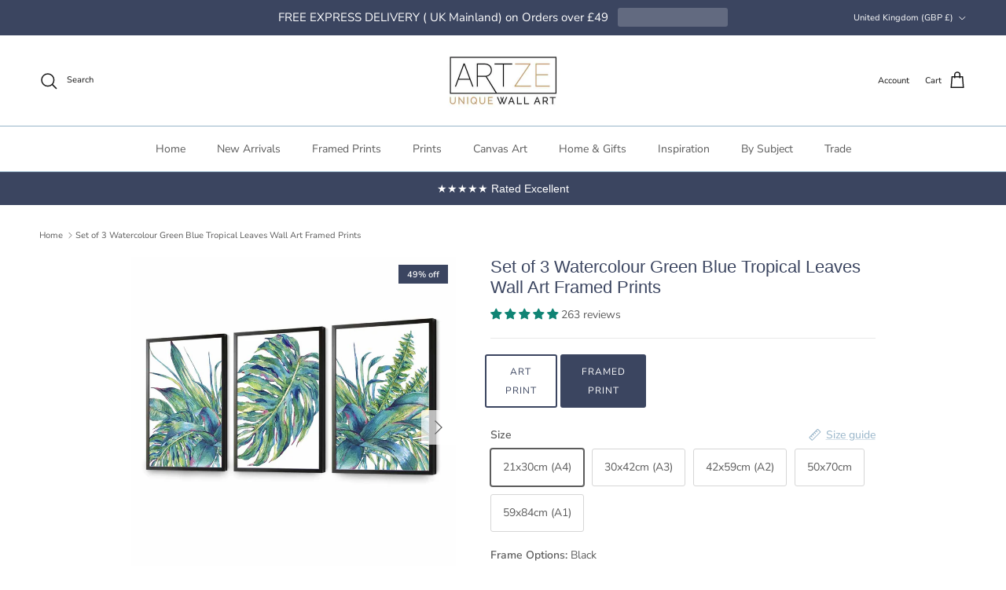

--- FILE ---
content_type: text/css
request_url: https://artzewallart.com/cdn/shop/t/121/assets/swatches.css?v=172410490814427818261747803152
body_size: 673
content:
@charset "UTF-8";[data-swatch=aqua]{--swatch-background-color:#C5EAE7}[data-swatch=beige]{--swatch-background-color:#E4D5B7}[data-swatch="light beige"]{--swatch-background-color:#FAF0E6}[data-swatch=sand]{--swatch-background-color: #D3B69C}[data-swatch="beige and gold"]{--swatch-background-image: url(//artzewallart.com/cdn/shop/files/beige-and-gold_128x128_crop_center.png?v=17233276894397358659) }[data-swatch=blue]{--swatch-background-color:#6495ED}[data-swatch="duck egg blue"]{--swatch-background-color:#91D0D5}[data-swatch="light blue"]{--swatch-background-color:#ADD8E6}[data-swatch="navy blue"]{--swatch-background-color:#003153}[data-swatch="teal blue"]{--swatch-background-color:#367588}[data-swatch="blue and grey"]{--swatch-background-image: url(//artzewallart.com/cdn/shop/files/blue-and-grey_128x128_crop_center.png?v=5492830329382519133) }[data-swatch="blue and gold"]{--swatch-background-image: url(//artzewallart.com/cdn/shop/files/blue-and-gold_128x128_crop_center.png?v=11679412723852648129) }[data-swatch="blue and silver"]{--swatch-background-image: url(//artzewallart.com/cdn/shop/files/blue-and-silver_128x128_crop_center.png?v=11615635975684066655) }[data-swatch="blue and yellow"]{--swatch-background-image: url(//artzewallart.com/cdn/shop/files/blue-and-yellow_128x128_crop_center.png?v=1875047790791237557) }[data-swatch=black]{--swatch-background-color:#000000}[data-swatch="black and gold"]{--swatch-background-image: url(//artzewallart.com/cdn/shop/files/black-and-gold_128x128_crop_center.png?v=8695838826198694352) }[data-swatch="black and white"]{--swatch-background-image: url(//artzewallart.com/cdn/shop/files/black-and-white-colour_128x128_crop_center.png?v=2810625307357401988) }[data-swatch="black and grey"]{--swatch-background-image: url(//artzewallart.com/cdn/shop/files/black-and-grey_128x128_crop_center.png?v=8351318643615379520) }[data-swatch=cream]{--swatch-background-color:#f5efd6}[data-swatch=ivory]{--swatch-background-color:#fffff0}[data-swatch=green]{--swatch-background-color:#228B22}[data-swatch="bright green"]{--swatch-background-color:#32CD32}[data-swatch="light green"]{--swatch-background-color:#DDF2D1}[data-swatch="emerald green"]{--swatch-background-color:#50C878}[data-swatch="sage green"]{--swatch-background-color:#a3b899}[data-swatch="mint green"]{--swatch-background-color:#98FB98}[data-swatch="teal green"]{--swatch-background-color:#006D5B}[data-swatch="green and gold"]{--swatch-background-image: url(//artzewallart.com/cdn/shop/files/green-and-gold_128x128_crop_center.png?v=11862315242584128442) }[data-swatch=brown]{--swatch-background-color:#7B3F00}[data-swatch=tan]{--swatch-background-color: #964B00}[data-swatch=grey]{--swatch-background-color:#a9b1b5}[data-swatch="light grey"]{--swatch-background-color:#D3D3D3}[data-swatch="dark grey"]{--swatch-background-color:#514e4c}[data-swatch=orange]{--swatch-background-color: #FFA500 }[data-swatch="bright orange"]{--swatch-background-color:#FF5B00}[data-swatch="dark orange"]{--swatch-background-color:#CC5500}[data-swatch=terracotta]{--swatch-background-color:#8F2100}[data-swatch="orange and blue"]{--swatch-background-image: url(//artzewallart.com/cdn/shop/files/orange-and-blue_128x128_crop_center.png?v=8034259218682485161) }[data-swatch=peach]{--swatch-background-color:#f6b092}[data-swatch=pink]{--swatch-background-color:#FFC0CB}[data-swatch="blush pink"]{--swatch-background-color:#F4C2C2}[data-swatch="coral pink"]{--swatch-background-color:#F88379}[data-swatch="bright pink"]{--swatch-background-color:#FF69B4}[data-swatch="dark pink"]{--swatch-background-color:#AA336A}[data-swatch="light pink"]{--swatch-background-color: #ffe9ec}[data-swatch="pink and blue"]{--swatch-background-image: url(//artzewallart.com/cdn/shop/files/pink-and-blue_128x128_crop_center.png?v=4844980511066873065) }[data-swatch="pink and grey"]{--swatch-background-image: url(//artzewallart.com/cdn/shop/files/pink-grey_128x128_crop_center.png?v=2139736593052722954) }[data-swatch=purple]{--swatch-background-color:#8155BA}[data-swatch=lilac]{--swatch-background-color:#bdb0d0}[data-swatch="purple and grey"]{--swatch-background-image: url(//artzewallart.com/cdn/shop/files/purple-and-grey_128x128_crop_center.png?v=3155614159687764492) }[data-swatch="purple and silver"]{--swatch-background-image: url(//artzewallart.com/cdn/shop/files/purple-and-silver_128x128_crop_center.png?v=10052683065135770517) }[data-swatch=damson]{--swatch-background-color:#854c65}[data-swatch=red]{--swatch-background-color:#b33234}[data-swatch="red and grey"]{--swatch-background-image: url(//artzewallart.com/cdn/shop/files/red-and-grey_128x128_crop_center.png?v=7963782973389944171) }[data-swatch=teal]{--swatch-background-color:#009193}[data-swatch="teal and grey"]{--swatch-background-image: url(//artzewallart.com/cdn/shop/files/teal-and-grey_128x128_crop_center.png?v=13016272675340105743) }[data-swatch="teal and gold"]{--swatch-background-image: url(//artzewallart.com/cdn/shop/files/teal-and-gold_128x128_crop_center.png?v=11692919403774901556) }[data-swatch=yellow]{--swatch-background-color:#ffda00}[data-swatch="mustard yellow"]{--swatch-background-color:#e3ae01}[data-swatch="yellow and grey"]{--swatch-background-image: url(//artzewallart.com/cdn/shop/files/yellow-and-grey_128x128_crop_center.png?v=3991099305595750076) }[data-swatch=multicolour]{--swatch-background-image: url(//artzewallart.com/cdn/shop/files/multicolour_128x128_crop_center.png?v=9757065190062438888) }[data-swatch="multi colour brights"]{--swatch-background-image: url(//artzewallart.com/cdn/shop/files/multicolour-brights_128x128_crop_center.png?v=628942541257741595) }[data-swatch="multi colour pastels"]{--swatch-background-image: url(//artzewallart.com/cdn/shop/files/multicolour-pastels_128x128_crop_center.png?v=1134868285569005347) }[data-swatch=copper]{--swatch-background-image: url(//artzewallart.com/cdn/shop/files/copper_128x128_crop_center.png?v=2718276316070358257) }[data-swatch=gold]{--swatch-background-image: url(//artzewallart.com/cdn/shop/files/gold_128x128_crop_center.png?v=5756299366975809858) }[data-swatch=silver]{--swatch-background-image: url(//artzewallart.com/cdn/shop/files/silver_128x128_crop_center.png?v=5070324973364359017) }[data-swatch="light wood grain"]{--swatch-background-image: url(//artzewallart.com/cdn/shop/files/light-woodgrain_128x128_crop_center.png?v=1466824119241830689) }[data-swatch=white]{--swatch-background-color:#ffffff}[data-swatch="brushed silver"]{--swatch-background-image: url(//artzewallart.com/cdn/shop/files/metallic-silver_128x128_crop_center.png?v=13520592360978181141) }[data-swatch="light oak"]{--swatch-background-image: url(//artzewallart.com/cdn/shop/files/oak_128x128_crop_center.png?v=4569538287346335077) }[data-swatch=oak]{--swatch-background-image: url(//artzewallart.com/cdn/shop/files/plaza-oak_128x128_crop_center.png?v=1589591512948136040) }[data-swatch="light walnut"]{--swatch-background-image: url(//artzewallart.com/cdn/shop/files/walnut_128x128_crop_center.png?v=6238379545794863061) }[data-swatch="dark wood"]{--swatch-background-image: url(//artzewallart.com/cdn/shop/files/wenge_128x128_crop_center.png?v=7186905625883509122) }[data-swatch="metallic gold"]{--swatch-background-image: url(//artzewallart.com/cdn/shop/files/metallic-gold_128x128_crop_center.png?v=7196436933658404140) }[data-swatch=walnut]{--swatch-background-image: url(//artzewallart.com/cdn/shop/files/walnut_128x128_crop_center.png?v=6238379545794863061) }[data-swatch="vermeer black"]{--swatch-background-image: url(//artzewallart.com/cdn/shop/files/vermeer-black-swatch_128x128_crop_center.png?v=11894089320920740130) }[data-swatch="vermeer gold"]{--swatch-background-image: url(//artzewallart.com/cdn/shop/files/black-and-gold_128x128_crop_center.png?v=8695838826198694352) }[data-swatch="vermeer silver"]{--swatch-background-image: url(//artzewallart.com/cdn/shop/files/black-and-silver_128x128_crop_center.png?v=13611293925764061266) }[data-swatch="glossy black"]{--swatch-background-image: url(//artzewallart.com/cdn/shop/files/glossy-black_128x128_crop_center.png?v=10957175572191198267) }[data-swatch="glossy white"]{--swatch-background-image: url(//artzewallart.com/cdn/shop/files/glossy-white_128x128_crop_center.png?v=4131158652529084995) }[data-swatch="glossy chrome"]{--swatch-background-image: url(//artzewallart.com/cdn/shop/files/glossy-chrome_128x128_crop_center.png?v=600971991849754022) }
/*# sourceMappingURL=/cdn/shop/t/121/assets/swatches.css.map?v=172410490814427818261747803152 */


--- FILE ---
content_type: application/javascript; charset=UTF-8
request_url: https://upsellhero.syncu.be/js/init.min.js?c=1662560606182&t=1662560606182&shop=artzeuk.myshopify.com
body_size: 23225
content:
(()=>{"use strict";var e={4117:(e,t,a)=>{a.r(t),a.d(t,{__addDisposableResource:()=>M,__assign:()=>o,__asyncDelegator:()=>k,__asyncGenerator:()=>_,__asyncValues:()=>A,__await:()=>O,__awaiter:()=>g,__classPrivateFieldGet:()=>j,__classPrivateFieldIn:()=>N,__classPrivateFieldSet:()=>L,__createBinding:()=>m,__decorate:()=>s,__disposeResources:()=>C,__esDecorate:()=>u,__exportStar:()=>h,__extends:()=>n,__generator:()=>v,__importDefault:()=>w,__importStar:()=>D,__makeTemplateObject:()=>I,__metadata:()=>f,__param:()=>l,__propKey:()=>d,__read:()=>y,__rest:()=>i,__runInitializers:()=>c,__setFunctionName:()=>p,__spread:()=>S,__spreadArray:()=>E,__spreadArrays:()=>T,__values:()=>b,default:()=>U});var r=function(e,t){return r=Object.setPrototypeOf||{__proto__:[]}instanceof Array&&function(e,t){e.__proto__=t}||function(e,t){for(var a in t)Object.prototype.hasOwnProperty.call(t,a)&&(e[a]=t[a])},r(e,t)};function n(e,t){if("function"!=typeof t&&null!==t)throw new TypeError("Class extends value "+String(t)+" is not a constructor or null");function a(){this.constructor=e}r(e,t),e.prototype=null===t?Object.create(t):(a.prototype=t.prototype,new a)}var o=function(){return o=Object.assign||function(e){for(var t,a=1,r=arguments.length;a<r;a++)for(var n in t=arguments[a])Object.prototype.hasOwnProperty.call(t,n)&&(e[n]=t[n]);return e},o.apply(this,arguments)};function i(e,t){var a={};for(var r in e)Object.prototype.hasOwnProperty.call(e,r)&&t.indexOf(r)<0&&(a[r]=e[r]);if(null!=e&&"function"==typeof Object.getOwnPropertySymbols){var n=0;for(r=Object.getOwnPropertySymbols(e);n<r.length;n++)t.indexOf(r[n])<0&&Object.prototype.propertyIsEnumerable.call(e,r[n])&&(a[r[n]]=e[r[n]])}return a}function s(e,t,a,r){var n,o=arguments.length,i=o<3?t:null===r?r=Object.getOwnPropertyDescriptor(t,a):r;if("object"==typeof Reflect&&"function"==typeof Reflect.decorate)i=Reflect.decorate(e,t,a,r);else for(var s=e.length-1;s>=0;s--)(n=e[s])&&(i=(o<3?n(i):o>3?n(t,a,i):n(t,a))||i);return o>3&&i&&Object.defineProperty(t,a,i),i}function l(e,t){return function(a,r){t(a,r,e)}}function u(e,t,a,r,n,o){function i(e){if(void 0!==e&&"function"!=typeof e)throw new TypeError("Function expected");return e}for(var s,l=r.kind,u="getter"===l?"get":"setter"===l?"set":"value",c=!t&&e?r.static?e:e.prototype:null,d=t||(c?Object.getOwnPropertyDescriptor(c,r.name):{}),p=!1,f=a.length-1;f>=0;f--){var g={};for(var v in r)g[v]="access"===v?{}:r[v];for(var v in r.access)g.access[v]=r.access[v];g.addInitializer=function(e){if(p)throw new TypeError("Cannot add initializers after decoration has completed");o.push(i(e||null))};var m=(0,a[f])("accessor"===l?{get:d.get,set:d.set}:d[u],g);if("accessor"===l){if(void 0===m)continue;if(null===m||"object"!=typeof m)throw new TypeError("Object expected");(s=i(m.get))&&(d.get=s),(s=i(m.set))&&(d.set=s),(s=i(m.init))&&n.unshift(s)}else(s=i(m))&&("field"===l?n.unshift(s):d[u]=s)}c&&Object.defineProperty(c,r.name,d),p=!0}function c(e,t,a){for(var r=arguments.length>2,n=0;n<t.length;n++)a=r?t[n].call(e,a):t[n].call(e);return r?a:void 0}function d(e){return"symbol"==typeof e?e:"".concat(e)}function p(e,t,a){return"symbol"==typeof t&&(t=t.description?"[".concat(t.description,"]"):""),Object.defineProperty(e,"name",{configurable:!0,value:a?"".concat(a," ",t):t})}function f(e,t){if("object"==typeof Reflect&&"function"==typeof Reflect.metadata)return Reflect.metadata(e,t)}function g(e,t,a,r){return new(a||(a=Promise))((function(n,o){function i(e){try{l(r.next(e))}catch(e){o(e)}}function s(e){try{l(r.throw(e))}catch(e){o(e)}}function l(e){var t;e.done?n(e.value):(t=e.value,t instanceof a?t:new a((function(e){e(t)}))).then(i,s)}l((r=r.apply(e,t||[])).next())}))}function v(e,t){var a,r,n,o={label:0,sent:function(){if(1&n[0])throw n[1];return n[1]},trys:[],ops:[]},i=Object.create(("function"==typeof Iterator?Iterator:Object).prototype);return i.next=s(0),i.throw=s(1),i.return=s(2),"function"==typeof Symbol&&(i[Symbol.iterator]=function(){return this}),i;function s(s){return function(l){return function(s){if(a)throw new TypeError("Generator is already executing.");for(;i&&(i=0,s[0]&&(o=0)),o;)try{if(a=1,r&&(n=2&s[0]?r.return:s[0]?r.throw||((n=r.return)&&n.call(r),0):r.next)&&!(n=n.call(r,s[1])).done)return n;switch(r=0,n&&(s=[2&s[0],n.value]),s[0]){case 0:case 1:n=s;break;case 4:return o.label++,{value:s[1],done:!1};case 5:o.label++,r=s[1],s=[0];continue;case 7:s=o.ops.pop(),o.trys.pop();continue;default:if(!((n=(n=o.trys).length>0&&n[n.length-1])||6!==s[0]&&2!==s[0])){o=0;continue}if(3===s[0]&&(!n||s[1]>n[0]&&s[1]<n[3])){o.label=s[1];break}if(6===s[0]&&o.label<n[1]){o.label=n[1],n=s;break}if(n&&o.label<n[2]){o.label=n[2],o.ops.push(s);break}n[2]&&o.ops.pop(),o.trys.pop();continue}s=t.call(e,o)}catch(e){s=[6,e],r=0}finally{a=n=0}if(5&s[0])throw s[1];return{value:s[0]?s[1]:void 0,done:!0}}([s,l])}}}var m=Object.create?function(e,t,a,r){void 0===r&&(r=a);var n=Object.getOwnPropertyDescriptor(t,a);n&&!("get"in n?!t.__esModule:n.writable||n.configurable)||(n={enumerable:!0,get:function(){return t[a]}}),Object.defineProperty(e,r,n)}:function(e,t,a,r){void 0===r&&(r=a),e[r]=t[a]};function h(e,t){for(var a in e)"default"===a||Object.prototype.hasOwnProperty.call(t,a)||m(t,e,a)}function b(e){var t="function"==typeof Symbol&&Symbol.iterator,a=t&&e[t],r=0;if(a)return a.call(e);if(e&&"number"==typeof e.length)return{next:function(){return e&&r>=e.length&&(e=void 0),{value:e&&e[r++],done:!e}}};throw new TypeError(t?"Object is not iterable.":"Symbol.iterator is not defined.")}function y(e,t){var a="function"==typeof Symbol&&e[Symbol.iterator];if(!a)return e;var r,n,o=a.call(e),i=[];try{for(;(void 0===t||t-- >0)&&!(r=o.next()).done;)i.push(r.value)}catch(e){n={error:e}}finally{try{r&&!r.done&&(a=o.return)&&a.call(o)}finally{if(n)throw n.error}}return i}function S(){for(var e=[],t=0;t<arguments.length;t++)e=e.concat(y(arguments[t]));return e}function T(){for(var e=0,t=0,a=arguments.length;t<a;t++)e+=arguments[t].length;var r=Array(e),n=0;for(t=0;t<a;t++)for(var o=arguments[t],i=0,s=o.length;i<s;i++,n++)r[n]=o[i];return r}function E(e,t,a){if(a||2===arguments.length)for(var r,n=0,o=t.length;n<o;n++)!r&&n in t||(r||(r=Array.prototype.slice.call(t,0,n)),r[n]=t[n]);return e.concat(r||Array.prototype.slice.call(t))}function O(e){return this instanceof O?(this.v=e,this):new O(e)}function _(e,t,a){if(!Symbol.asyncIterator)throw new TypeError("Symbol.asyncIterator is not defined.");var r,n=a.apply(e,t||[]),o=[];return r=Object.create(("function"==typeof AsyncIterator?AsyncIterator:Object).prototype),i("next"),i("throw"),i("return",(function(e){return function(t){return Promise.resolve(t).then(e,u)}})),r[Symbol.asyncIterator]=function(){return this},r;function i(e,t){n[e]&&(r[e]=function(t){return new Promise((function(a,r){o.push([e,t,a,r])>1||s(e,t)}))},t&&(r[e]=t(r[e])))}function s(e,t){try{(a=n[e](t)).value instanceof O?Promise.resolve(a.value.v).then(l,u):c(o[0][2],a)}catch(e){c(o[0][3],e)}var a}function l(e){s("next",e)}function u(e){s("throw",e)}function c(e,t){e(t),o.shift(),o.length&&s(o[0][0],o[0][1])}}function k(e){var t,a;return t={},r("next"),r("throw",(function(e){throw e})),r("return"),t[Symbol.iterator]=function(){return this},t;function r(r,n){t[r]=e[r]?function(t){return(a=!a)?{value:O(e[r](t)),done:!1}:n?n(t):t}:n}}function A(e){if(!Symbol.asyncIterator)throw new TypeError("Symbol.asyncIterator is not defined.");var t,a=e[Symbol.asyncIterator];return a?a.call(e):(e=b(e),t={},r("next"),r("throw"),r("return"),t[Symbol.asyncIterator]=function(){return this},t);function r(a){t[a]=e[a]&&function(t){return new Promise((function(r,n){!function(e,t,a,r){Promise.resolve(r).then((function(t){e({value:t,done:a})}),t)}(r,n,(t=e[a](t)).done,t.value)}))}}}function I(e,t){return Object.defineProperty?Object.defineProperty(e,"raw",{value:t}):e.raw=t,e}var P=Object.create?function(e,t){Object.defineProperty(e,"default",{enumerable:!0,value:t})}:function(e,t){e.default=t};function D(e){if(e&&e.__esModule)return e;var t={};if(null!=e)for(var a in e)"default"!==a&&Object.prototype.hasOwnProperty.call(e,a)&&m(t,e,a);return P(t,e),t}function w(e){return e&&e.__esModule?e:{default:e}}function j(e,t,a,r){if("a"===a&&!r)throw new TypeError("Private accessor was defined without a getter");if("function"==typeof t?e!==t||!r:!t.has(e))throw new TypeError("Cannot read private member from an object whose class did not declare it");return"m"===a?r:"a"===a?r.call(e):r?r.value:t.get(e)}function L(e,t,a,r,n){if("m"===r)throw new TypeError("Private method is not writable");if("a"===r&&!n)throw new TypeError("Private accessor was defined without a setter");if("function"==typeof t?e!==t||!n:!t.has(e))throw new TypeError("Cannot write private member to an object whose class did not declare it");return"a"===r?n.call(e,a):n?n.value=a:t.set(e,a),a}function N(e,t){if(null===t||"object"!=typeof t&&"function"!=typeof t)throw new TypeError("Cannot use 'in' operator on non-object");return"function"==typeof e?t===e:e.has(t)}function M(e,t,a){if(null!=t){if("object"!=typeof t&&"function"!=typeof t)throw new TypeError("Object expected.");var r,n;if(a){if(!Symbol.asyncDispose)throw new TypeError("Symbol.asyncDispose is not defined.");r=t[Symbol.asyncDispose]}if(void 0===r){if(!Symbol.dispose)throw new TypeError("Symbol.dispose is not defined.");r=t[Symbol.dispose],a&&(n=r)}if("function"!=typeof r)throw new TypeError("Object not disposable.");n&&(r=function(){try{n.call(this)}catch(e){return Promise.reject(e)}}),e.stack.push({value:t,dispose:r,async:a})}else a&&e.stack.push({async:!0});return t}var R="function"==typeof SuppressedError?SuppressedError:function(e,t,a){var r=new Error(a);return r.name="SuppressedError",r.error=e,r.suppressed=t,r};function C(e){function t(t){e.error=e.hasError?new R(t,e.error,"An error was suppressed during disposal."):t,e.hasError=!0}var a,r=0;return function n(){for(;a=e.stack.pop();)try{if(!a.async&&1===r)return r=0,e.stack.push(a),Promise.resolve().then(n);if(a.dispose){var o=a.dispose.call(a.value);if(a.async)return r|=2,Promise.resolve(o).then(n,(function(e){return t(e),n()}))}else r|=1}catch(e){t(e)}if(1===r)return e.hasError?Promise.reject(e.error):Promise.resolve();if(e.hasError)throw e.error}()}const U={__extends:n,__assign:o,__rest:i,__decorate:s,__param:l,__metadata:f,__awaiter:g,__generator:v,__createBinding:m,__exportStar:h,__values:b,__read:y,__spread:S,__spreadArrays:T,__spreadArray:E,__await:O,__asyncGenerator:_,__asyncDelegator:k,__asyncValues:A,__makeTemplateObject:I,__importStar:D,__importDefault:w,__classPrivateFieldGet:j,__classPrivateFieldSet:L,__classPrivateFieldIn:N,__addDisposableResource:M,__disposeResources:C}},2801:(e,t)=>{Object.defineProperty(t,"__esModule",{value:!0}),t.global=t.translations=t.design=void 0,t.design={widgetFontColor:"#000000",backdropColor:"rgba(0, 0, 0, 0.7)",modalBorderRadius:0,modalBorderWidth:0,modalBorderColor:"#083a46",modalBg:"#ffffff",modalHeaderBg:"",modalHeaderColor:"#000000",modalHeaderFont:"16",showJustAdded:!0,modalFooterBorderColor:"#E1E1E1",primaryButtonBg:"#000000",primaryButtonColor:"#ffffff",primaryButtonBorder:"#000000",primaryButtonBorderWidth:1,primaryButtonBorderRadius:0,primaryButtonFont:"12",secondaryButtonBg:"#ffffff",secondaryButtonColor:"#323232",secondaryButtonBorder:"#c4c4c4",secondaryButtonBorderWidth:1,secondaryButtonBorderRadius:0,secondaryButtonFont:"12",justAddedBg:"#ebebeb",justAddedColor:"#000000",justAddedFont:"14",inputBorder:"#d4d4d4"},t.translations={en:{title:"CUSTOMERS WHO BOUGHT THIS ITEM ALSO BOUGHT",added:"YOU'VE JUST ADDED",add:"Add to cart",upgrade:"Upgrade",continue:"Continue",checkout:"Checkout",notAvailable:"Sorry, recommendations are not available now.",success:"Item was successfully added to your cart",maxItems:"Unable to add such amount of extra items to the cart.",discountSave:"SAVE",discountFree:"FREE",outOfStock:"sold out",cartItems:"Cart items",cartSubtotal:"Cart subtotal",back:"Back",selectVariant:"Select variant",errorSelectVariant:"Variant must be selected",freeShipping:"Only %AMOUNT% left to qualify for free shipping!",freeShippingComplete:"Shipping is FREE for you!",bs:"Best selling",tre:"Trending",fbt:"Frequently bought together"},de:{title:"KUNDEN HABEN AUCH GEKAUFT",added:"SIE HABEN GERADE HINZUGEFÜGT",add:"In den Warenkorb legen",upgrade:"Upgrade",continue:"Weiter",checkout:"Zur Kasse",notAvailable:"Es tut uns leid, Empfehlungen sind derzeit nicht verfügbar.",success:"Artikel wurde erfolgreich in Ihren Warenkorb gelegt",maxItems:"Es ist nicht möglich, eine solche Menge an zusätzlichen Artikeln in den Warenkorb zu legen.",discountSave:"SPAREN SIE",discountFree:"GRATIS",outOfStock:"ausverkauft",cartItems:"Artikel im Warenkorb",cartSubtotal:"Zwischensumme",back:"Zurück",selectVariant:"Variante auswählen",errorSelectVariant:"Variante muss ausgewählt werden",freeShipping:"Nur noch %AMOUNT% bis zum gratis Versand!",freeShippingComplete:"Der Versand ist für Sie GRATIS!",bs:"Bestseller",tre:"Tendenz",fbt:"Häufig zusammen gekauft"},es:{title:"LOS CLIENTES TAMBIÉN COMPRARON",added:"ACABAS DE AÑADIR",add:"Añadir a la cesta",upgrade:"Actualizar",continue:"Continuar",checkout:"Comprobación",notAvailable:"Lo sentimos, las recomendaciones no están disponibles ahora.",success:"El artículo se ha añadido correctamente a su cesta",maxItems:"No se puede añadir esa cantidad de artículos extra al carrito.",discountSave:"AHORRA",discountFree:"GRATIS",outOfStock:"agotado",cartItems:"Artículos de la cesta",cartSubtotal:"Subtotal de la cesta",back:"Volver",selectVariant:"Seleccionar variante",errorSelectVariant:"La variante debe estar seleccionada",freeShipping:"¡Sólo queda %AMOUNT% para el envío gratuito!",freeShippingComplete:"¡El envío es GRATUITO para usted!",bs:"Los más vendidos",tre:"Trending",fbt:"A menudo se compran juntos"},fr:{title:"LES CLIENTS ONT ÉGALEMENT ACHETÉ",added:"VOUS VENEZ D'AJOUTER",add:"Ajouter au panier",upgrade:"Mise à niveau",continue:"Continuer",checkout:"Checkout",notAvailable:"Désolé, les recommandations ne sont pas disponibles pour le moment.",success:"L'article a été ajouté avec succès à votre panier",maxItems:"Impossible d'ajouter une telle quantité d'articles supplémentaires au panier.",discountSave:"ECONOMISEZ",discountFree:"GRATUIT",outOfStock:"épuisé",cartItems:"Articles du panier",cartSubtotal:"Sous-total du panier",back:"Retour",selectVariant:"Sélectionner la variante",errorSelectVariant:"La variante doit être sélectionnée",freeShipping:"Plus que %AMOUNT% pour la livraison gratuite !",freeShippingComplete:"L'expédition est GRATUITE pour vous!",bs:"Meilleures ventes",tre:"Tendance",fbt:"Fréquemment achetés ensemble"},ro:{title:"CLIENȚII ASLO AU CUMPĂRAT",added:"TOCMAI AȚI ADĂUGAT",add:"Adaugă în coș",upgrade:"Upgrade",continue:"Continuă",checkout:"Checkout",notAvailable:"Ne pare rău, recomandările nu sunt disponibile acum.",success:"Articolul a fost adăugat cu succes în coșul dvs.",maxItems:"Nu se poate adăuga o asemenea cantitate de articole suplimentare în coș.",discountSave:"SAVE",discountFree:"GRATUIT",outOfStock:"sold out",cartItems:"Articolele din coș",cartSubtotal:"Subtotalul coșului",back:"Înapoi",selectVariant:"Selectează varianta",errorSelectVariant:"Varianta trebuie să fie selectată",freeShipping:"Doar %AMOUNT% stânga la transport gratuit!",freeShippingComplete:"Transportul este GRATUIT pentru tine!",bs:"Cel mai bine vândut",tre:"Trending",fbt:"Cumpărate frecvent împreună"},nl:{title:"KLANTEN KOCHTEN OOK",added:"JE HEBT NET TOEGEVOEGD",add:"In winkelwagen",upgrade:"Upgrade",continue:"Ga door",checkout:"Kassa",notAvailable:"Sorry, aanbevelingen zijn nu niet beschikbaar.",success:"Item is succesvol toegevoegd aan uw winkelwagen",maxItems:"Het is niet mogelijk om zoveel extra artikelen aan het winkelwagentje toe te voegen.",discountSave:"BESPAAR",discountFree:"GRATIS",outOfStock:"uitverkocht",cartItems:"Winkelwagen items",cartSubtotal:"Subtotaal winkelwagen",back:"Terug",selectVariant:"Selecteer variant",errorSelectVariant:"Variant moet geselecteerd zijn",freeShipping:"Nog maar %AMOUNT% tot gratis verzending!",freeShippingComplete:"Verzending is GRATIS voor u!",bs:"Best verkochte",tre:"Trending",fbt:"Vaak samen gekocht"},it:{title:"I CLIENTI HANNO ACQUISTATO ANCHE",added:"AVETE APPENA AGGIUNTO",add:"Aggiungi al carrello",upgrade:"Aggiornamento",continue:"Continuare",checkout:"Cassa",notAvailable:"Siamo spiacenti, le raccomandazioni non sono disponibili al momento.",success:"L'articolo è stato aggiunto al carrello con successo",maxItems:"Impossibile aggiungere una tale quantità di articoli extra al carrello.",discountSave:"RISPARMIARE",discountFree:"LIBERO",outOfStock:"esaurito",cartItems:"Articoli del carrello",cartSubtotal:"Subtotale del carrello",back:"Indietro",selectVariant:"Seleziona la variante",errorSelectVariant:"La variante deve essere selezionata",freeShipping:"Solo %AMOUNT% rimasto per la spedizione gratuita!",freeShippingComplete:"La spedizione è gratuita per voi!",bs:"I più venduti",tre:"Tendenza",fbt:"Acquistati spesso insieme"},ru:{title:"ВМЕСТЕ С ЭТИМ ТОВАРОМ КЛИЕНТЫ ПОКУПАЮТ",added:"ВЫ ДОБАВИЛИ В КОРЗИНУ",add:"В корзину",upgrade:"Улучшить",continue:"Продолжить",checkout:"Оформить заказ",notAvailable:"Сожалеем, рекомендации сейчас недоступны",success:"Товар был успешно добавлен в корзину",maxItems:"Невозможно добавить такое количество товара в корзину.",discountSave:"СКИДКА",discountFree:"БЕСПЛАТНО",outOfStock:"нет в наличии",cartItems:"Товаров в корзине",cartSubtotal:"Товаров на сумму",back:"К списку",selectVariant:"Выберите вариант",errorSelectVariant:"Вариант должен быть выбран",freeShipping:"До бесплатной доставки осталось всего %AMOUNT%!",freeShippingComplete:"Доставка для вас БЕСПЛАТНО!",bs:"Лидер продаж",tre:"В тренде",fbt:"Часто покупают вместе"},sv:{title:"KUNDERNA KÖPTE OCKSÅ",added:"DU HAR JUST LAGT TILL",add:"Lägg till i kundvagnen",upgrade:"Uppgradera",continue:"Fortsätt",checkout:"Kassan",notAvailable:"Tyvärr är rekommendationer inte tillgängliga just nu.",success:"Artikeln har lagts till i din varukorg",maxItems:"Det går inte att lägga till så många extra artiklar i varukorgen.",discountSave:"SPARA",discountFree:"GRATIS",outOfStock:"slutsåld",cartItems:"Varukorgsartiklar",cartSubtotal:"Del av varukorgen",back:"Tillbaka",selectVariant:"Välj variant",errorSelectVariant:"Variant måste väljas",freeShipping:"Endast %AMOUNT% kvar till gratis frakt!",freeShippingComplete:"Frakt är GRATIS för dig!",bs:"Bäst säljande",tre:"Trendande",fbt:"Köps ofta tillsammans"},da:{title:"KUNDERNE HAR OGSÅ KØBT",added:"DU HAR LIGE TILFØJET",add:"Læg i indkøbskurven",upgrade:"Opgradering",continue:"Fortsæt",checkout:"Checkout",notAvailable:"Beklager, anbefalinger er ikke tilgængelige nu.",success:"Varen blev tilføjet til din indkøbskurv med succes",maxItems:"Det er ikke muligt at tilføje et sådant antal ekstra varer til kurven.",discountSave:"SPAR",discountFree:"GRATIS",outOfStock:"udsolgt",cartItems:"Elementer i indkøbskurven",cartSubtotal:"Del af indkøbskurven",back:"Tilbage",selectVariant:"Vælg variant",errorSelectVariant:"Variant skal være valgt",freeShipping:"Kun %AMOUNT% tilbage til gratis forsendelse!",freeShippingComplete:"Forsendelse er GRATIS for dig!",bs:"Bedst sælgende",tre:"Trending",fbt:"Ofte købt sammen"},pt:{title:"OS CLIENTES TAMBÉM COMPRARAM",added:"ACABOU DE ACRESCENTAR",add:"Adicionar ao carrinho",upgrade:"Actualização",continue:"Continuar",checkout:"Checkout",notAvailable:"Lamentamos, mas as recomendações não estão disponíveis agora.",success:"O item foi adicionado com sucesso ao seu carrinho",maxItems:"Incapaz de adicionar tal quantidade de artigos extra ao carrinho.",discountSave:"SAVE",discountFree:"GRATUITO",outOfStock:"esgotado",cartItems:"Artigos de carrinho",cartSubtotal:"Subtotal do carrinho",back:"Voltar",selectVariant:"Selecionar variante",errorSelectVariant:"A variante tem de ser selecionada",freeShipping:"Apenas restam %AMOUNT% para envio gratuito!",freeShippingComplete:"O envio é GRATUITO para si!",bs:"Mais vendido",tre:"Tendência",fbt:"Comprados frequentemente em conjunto"},hu:{title:"VÁSÁRLÓK IS VÁSÁROLTAK",added:"AZ IMÉNT ADTAD HOZZÁ",add:"Hozzáadás a kosárhoz",upgrade:"Frissítés",continue:"Folytatás",checkout:"Pénztár",notAvailable:"Sajnáljuk, az ajánlások jelenleg nem elérhetők.",success:"A termék sikeresen a kosárba került",maxItems:"Nem lehet ilyen mennyiségű extra terméket hozzáadni a kosárhoz.",discountSave:"MENTÉS",discountFree:"INGYENES",outOfStock:"elfogyott",cartItems:"Kosár elemek",cartSubtotal:"Kosár részösszeg",back:"Vissza",selectVariant:"Változat kiválasztása",errorSelectVariant:"A variánst ki kell választani",freeShipping:"Már csak %AMOUNT% maradt az ingyenes szállításig!",freeShippingComplete:"A szállítás INGYENES az Ön számára!",bs:"Legjobb eladás",tre:"Trending",fbt:"Gyakran együtt vásárolt"},no:{title:"KUNDER KJØPTE OGSÅ",added:"DU HAR AKKURAT LEGGET TIL",add:"Legg i handlekurv",upgrade:"Oppgradering",continue:"Fortsette",checkout:"Sjekk ut",notAvailable:"Beklager, anbefalinger er ikke tilgjengelige nå.",success:"Varen ble lagt til i handlekurven din",maxItems:"Kan ikke legge til en slik mengde ekstra varer i handlekurven.",discountSave:"SPAR",discountFree:"GRATIS",outOfStock:"utsolgt",cartItems:"Handlevogn varer",cartSubtotal:"Subtotal for handlevogn",back:"Tilbake",selectVariant:"Velg variant",errorSelectVariant:"Variant må være valgt",freeShipping:"Bare %AMOUNT% igjen til gratis frakt!",freeShippingComplete:"Frakt er GRATIS for deg!",bs:"Bestselger",tre:"Trender",fbt:"Ofte kjøpt sammen"},lt:{title:"KLIENTAI, KURIE PIRKO ŠIĄ PREKĘ TAIP PAT PIRKO",added:"JŪS KĄ TIK PRIDĖJOTE",add:"Į krepšelį",upgrade:"Atnaujinti",continue:"Toliau",checkout:"Užsakymas",notAvailable:"Atsiprašome, dabar rekomendacijų nėra.",success:"Prekė sėkmingai pridėta į jūsų krepšelį",maxItems:"Nepavyko pridėti tokio kiekio papildomų prekių į krepšelį.",discountSave:"IŠSAUGOTI",discountFree:"LAISVAS",outOfStock:"išparduoti",cartItems:"Prekių krepšelis",cartSubtotal:"Krepšelis Tarpinė suma",back:"Atgal",selectVariant:"Pasirinkite variantą",errorSelectVariant:"Turi būti pasirinktas variantas",freeShipping:"Tik %AMOUNT% liko gauti nemokamą pristatymą!",freeShippingComplete:"Pristatymas jums nemokamas!",bs:"Geriausiai parduodami",tre:"Tendencijos",fbt:"Dažnai perkama kartu"},lv:{title:"KLIENTI, KURI IEGĀDĀJĀS ŠO PRECI, ARĪ NOPIRKA",added:"JŪS TIKKO PIEVIENOJĀT",add:"Pievienot grozam",upgrade:"Jauninājums",continue:"Turpināt",checkout:"Checkout",notAvailable:"Atvainojiet, ieteikumi tagad nav pieejami.",success:"Prece tika veiksmīgi pievienota jūsu grozam",maxItems:"Nevar pievienot šādu papildu priekšmetu daudzumu grozam.",discountSave:"SAGLABĀT",discountFree:"BEZMAKSAS",outOfStock:"pārdot",cartItems:"Grozs preces",cartSubtotal:"Grozs starpsumma",back:"Atpakaļ",selectVariant:"Atlasīt variantu",errorSelectVariant:"Jāizvēlas variants",freeShipping:"Tikai %AMOUNT% pa kreisi, lai pretendētu uz bezmaksas piegādi!",freeShippingComplete:"Piegāde jums ir bezmaksas!",bs:"Labākā pārdošana",tre:"Aktuāli",fbt:"Bieži nopirka kopā"},et:{title:"KLIENDID, KES SELLE TOOTE OSTSID, OSTSID KA",added:"OLETE JUST LISANUD",add:"Lisa ostukorvi",upgrade:"Uuendama",continue:"Jätkama",checkout:"Kassasse",notAvailable:"Vabandust, soovitused pole praegu saadaval.",success:"Toode lisati edukalt Sinu ostukorvi",maxItems:"Ei saa lisada sellist kogust ekstra punkte ostukorvi.",discountSave:"SALVESTAMA",discountFree:"TASUTA",outOfStock:"väljamüüdud",cartItems:"Ostukorv",cartSubtotal:"Ostukorv vahesumma",back:"Tagasi",selectVariant:"Valige variant",errorSelectVariant:"Variant peab olema valitud",freeShipping:"Ainult %AMOUNT% vasakule, et saada tasuta saatmist!",freeShippingComplete:"Saatmine on teile tasuta!",bs:"Enimmüüdud",tre:"Trendid",fbt:"Sageli ostetakse koos"},hr:{title:"KUPCI KOJI SU KUPILI OVAJ PROIZVOD TAKOĐER SU KUPILI",added:"UPRAVO STE DODALI",add:"Dodaj u košaricu",upgrade:"Ažuriraj",continue:"Nastavi",checkout:"Provjera",notAvailable:"Nažalost, preporuke sada nisu dostupne.",success:"Stavka je uspješno dodana u vašu košaricu",maxItems:"Nije bilo moguće dodati toliko dodatnih predmeta u košaricu.",discountSave:"Spremi",discountFree:"besplatno",outOfStock:"prodano",cartItems:"Proizvodi u košarici",cartSubtotal:"Međuzbroj košarice",back:"Natrag",selectVariant:"Odaberite opciju",errorSelectVariant:"Morate odabrati opciju",freeShipping:"Preostalo je samo %AMOUNT% da se kvalificirate za besplatnu dostavu!",freeShippingComplete:"Dostava je besplatna za vas!",bs:"Najprodavaniji",tre:"Istezanje",fbt:"Često se kupuju zajedno"}},t.global={active:!0,defaultActive:!1,models:["bs","fbt","tre"]}},1530:(e,t)=>{Object.defineProperty(t,"__esModule",{value:!0}),t.PRODUCTS_LAYOUT_LIST=t.PRODUCTS_LAYOUT_GALLERY=t.VARIANT_ITEM_TYPE=t.COLLECTION_ITEM_TYPE=t.PRODUCT_ITEM_TYPE=t.GLOBAL_DISPLAY_TYPE=t.IN_CART_DISPLAY_TYPE=t.PRE_PURCHASE_DISPLAY_TYPE=t.POST_PURCHASE_DISPLAY_TYPE=t.ON_PRODUCT_DISPLAY_TYPE=t.SETTING_DISPLAY_DISCOUNT_DEFAULT=t.MODEL_FBT=t.MODEL_TRENDING=t.MODEL_BEST_SELLING_BY_VENDOR=t.MODEL_BEST_SELLING=t.SHOPIFY_REC_EVENT=t.CHECKOUT_EVENT=t.ADD_EVENT=t.DISPLAY_EVENT=void 0,t.DISPLAY_EVENT="display",t.ADD_EVENT="add",t.CHECKOUT_EVENT="checkout",t.SHOPIFY_REC_EVENT="shopify_rec",t.MODEL_BEST_SELLING="bs",t.MODEL_BEST_SELLING_BY_VENDOR="bsv",t.MODEL_TRENDING="tre",t.MODEL_FBT="fbt",t.SETTING_DISPLAY_DISCOUNT_DEFAULT="subtotal",t.ON_PRODUCT_DISPLAY_TYPE="product",t.POST_PURCHASE_DISPLAY_TYPE="post-purchase",t.PRE_PURCHASE_DISPLAY_TYPE="pre-purchase",t.IN_CART_DISPLAY_TYPE="in-cart",t.GLOBAL_DISPLAY_TYPE="global",t.PRODUCT_ITEM_TYPE="Product",t.COLLECTION_ITEM_TYPE="Collection",t.VARIANT_ITEM_TYPE="Variant",t.PRODUCTS_LAYOUT_GALLERY="gallery",t.PRODUCTS_LAYOUT_LIST="list"},6240:(e,t)=>{Object.defineProperty(t,"__esModule",{value:!0}),t.default=class{constructor(e,t={}){this.count=0,this.frameStyle={display:"none",position:"absolute",top:"-999px",left:"-999px"},this.id=this.generateUUID(),this.frameId=t.frameId||`CrossStorageClient-${this.id}`,this.origin=this.getOrigin(e),this.requests={},this.connected=!1,this.closed=!1,this.timeout=t.timeout||5e3,this.installListener();let a=null;this.frameId&&(a=document.getElementById(this.frameId)),a?this.poll():a=this.createFrame(e),this.hub=a.contentWindow}installListener(){this.listener=e=>{let t,a,r=null;if(!this.closed&&e.data&&"string"==typeof e.data&&("null"===e.origin?"file://":e.origin)===this.origin)if("cross-storage:unavailable"!==e.data){if(-1!==e.data.indexOf("cross-storage:")&&!this.connected){if(this.connected=!0,!this.requests.connect)return;for(a=0;a<this.requests.connect.length;a++)this.requests.connect[a](r);delete this.requests.connect}if("cross-storage:ready"!==e.data){try{t=JSON.parse(e.data)}catch(e){return}t.id&&this.requests[t.id]&&this.requests[t.id](t.error,t.result)}}else{if(this.closed||this.close(),!this.requests.connect)return;for(r=new Error("Closing client. Could not access localStorage in hub."),a=0;a<this.requests.connect.length;a++)this.requests.connect[a](r)}},window.addEventListener("message",this.listener,!1)}generateUUID(){return"xxxxxxxx-xxxx-4xxx-yxxx-xxxxxxxxxxxx".replace(/[xy]/g,(e=>{const t=16*Math.random()|0;return("x"===e?t:3&t|8).toString(16)}))}getOrigin(e){let t,a;t=document.createElement("a"),t.href=e,t.host||(t=window.location),a=t.protocol&&":"!==t.protocol?t.protocol:window.location.protocol;let r=`${a}//${t.host}`;return r=r.replace(/:80$|:443$/,""),r}connect(){return this.connected?Promise.resolve():this.closed?Promise.reject(new Error("CrossStorageClient has closed")):(this.requests.connect||(this.requests.connect=[]),new Promise(((e,t)=>{const a=setTimeout((()=>{t(new Error("CrossStorageClient could not connect"))}),this.timeout);this.requests.connect.push((r=>(clearTimeout(a),r?t(r):(e(),null))))})))}set(e,t){return this.request("set",{key:e,value:t})}get(...e){const t=Array.prototype.slice.call(e);return this.request("get",{keys:t})}del(...e){const t=Array.prototype.slice.call(e);return this.request("del",{keys:t})}clear(){return this.request("clear")}close(){const e=document.getElementById(this.frameId);e&&e.parentNode.removeChild(e),window.removeEventListener("message",this.listener,!1),this.connected=!1,this.closed=!0}poll(){const e="file://"===this.origin?"*":this.origin,t=setInterval((()=>this.connected?clearInterval(t):this.hub?(this.hub.postMessage("cross-storage:poll",e),null):null),1e3)}createFrame(e){const t=document.createElement("iframe");return t.id=this.frameId,Object.keys(this.frameStyle).forEach((e=>{t.style[e]=this.frameStyle[e]})),window.document.body.appendChild(t),t.src=e,t}request(e,t=null){if(this.closed)return Promise.reject(new Error("CrossStorageClient has closed"));this.count++;const a={id:`${this.id}:${this.count}`,method:`cross-storage:${e}`,params:t};return new Promise(((e,t)=>{const r=setTimeout((()=>{this.requests[a.id]&&(delete this.requests[a.id],t(new Error(`Timeout: could not perform ${a.method}`)))}),this.timeout);this.requests[a.id]=(n,o)=>(clearTimeout(r),delete this.requests[a.id],n?t(new Error(n)):(e(o),null));const n="file://"===this.origin?"*":this.origin;this.hub.postMessage(JSON.stringify(a),n)}))}}},2752:(e,t)=>{var a;Object.defineProperty(t,"__esModule",{value:!0}),function(e){e.Unavailable="unavailable",e.Ready="ready",e.Null="null"}(a||(a={})),t.default=class{constructor(e){this.storage=localStorage,this.listener=e=>{let t,r=null,n=null;const o=e.origin===a.Null?"file://":e.origin;if("cross-storage:poll"===e.data)return this.postMessage(a.Ready,e.origin);if("cross-storage:ready"===e.data)return null;try{t=JSON.parse(e.data)}catch(e){return null}if(!t||"string"!=typeof t.method)return null;const i=t.method.split("cross-storage:")[1];if(!i)return null;if(this.permitted(o,i))try{n=this[i](t.params)}catch(e){r=e.message}else r=`Invalid permissions for ${i}`;const s=JSON.stringify({id:t.id,error:r,result:n}),l="file://"===o?"*":o;return window.parent.postMessage(s,l),null};let t=!0;try{this.storage||(t=!1)}catch(e){t=!1}if(!t)try{this.postMessage(a.Unavailable,"*"),window.parent.postMessage("cross-storage:unavailable","*")}catch(e){return}this.permissions=e||[],this.installListener(),this.postMessage(a.Ready,"*"),console.log("Hub started...")}installListener(){window.addEventListener("message",this.listener,!1)}postMessage(e,t){window.parent.postMessage(`cross-storage:${e}`,t)}permitted(e,t){return!!["get","set","del","clear","getKeys"].includes(t)&&this.permissions.some((a=>a.origin instanceof RegExp&&a.allow instanceof Array&&!(!a.origin.test(e)||!a.allow.includes(t))))}set({key:e,value:t}){return this.storage.setItem(e,JSON.stringify(t)),!0}get(e){const{keys:t}=e;return t.map((e=>{const t=this.storage.getItem(e);return t?JSON.parse(t):null}))}remove(){this.storage.clear()}}},5335:(e,t,a)=>{Object.defineProperty(t,"__esModule",{value:!0}),t.Client=t.Hub=void 0;const r=a(4117),n=r.__importDefault(a(2752));t.Hub=n.default;const o=r.__importDefault(a(6240));t.Client=o.default},2349:(e,t)=>{var a,r,n,o,i;Object.defineProperty(t,"__esModule",{value:!0}),t.ConfigurationMetafields=t.AdjustmentTypes=t.AnchorType=t.Intervals=t.Messages=void 0,(i=t.Messages||(t.Messages={})).ShowAds="sc-discount-cart-app-v",i.Token="sc-discount-cart-app-install-token",(o=t.Intervals||(t.Intervals={})).Day="DAY",o.Week="WEEK",o.Month="MONTH",o.Year="YEAR",(n=t.AnchorType||(t.AnchorType={})).WeekDay="WEEKDAY",n.MonthDay="MONTHDAY",n.YearDay="YEARDAY",(r=t.AdjustmentTypes||(t.AdjustmentTypes={})).Percent="PERCENTAGE",r.Fixed="FIXED_AMOUNT",r.Price="PRICE",(a=t.ConfigurationMetafields||(t.ConfigurationMetafields={})).Namespace="sc_upsellhero",a.Design="design",a.Translations="translations",a.Global="global",a.Version="version"},816:(e,t)=>{Object.defineProperty(t,"__esModule",{value:!0}),t.MIN_PURCHASE_AMOUNT_FEATURE_TOGGLE=void 0,t.MIN_PURCHASE_AMOUNT_FEATURE_TOGGLE=1},1276:(e,t,a)=>{Object.defineProperty(t,"__esModule",{value:!0}),t.defaults=t.Enums=t.Types=void 0;const r=a(4117);t.Types=r.__importStar(a(5826)),t.Enums=r.__importStar(a(2349)),r.__exportStar(a(5335),t),r.__exportStar(a(4271),t),r.__exportStar(a(3038),t),r.__exportStar(a(1530),t),t.defaults=r.__importStar(a(2801)),r.__exportStar(a(816),t),r.__exportStar(a(8221),t),r.__exportStar(a(3832),t)},4271:(e,t)=>{Object.defineProperty(t,"__esModule",{value:!0}),t.paths=void 0,t.paths={authentication:"/shopify/auth/callback",reauthenticate:"/401",error:"/error",promo:"/promo",upsells:"/",upsellInfo:"/new-upsell/:displayOn",upsellEdit:"/upsell-info/:id",postPurchase:"/post-purchase",settings:"/settings",analytics:"/analytics",configuration:"/configuration",onboarding:"/onboarding",tutorial:"/tutorial"}},8221:(e,t)=>{Object.defineProperty(t,"__esModule",{value:!0}),t.postPurchaseTranslations=void 0,t.postPurchaseTranslations={en:{titles:[{label:"Special offer for you",value:"option1"},{label:"Great deal at discounted price",value:"option2"},{label:"You have unlocked a special offer",value:"option3"},{label:"Take this extra item with a special price",value:"option4"},{label:"It's not too late to add to your order",value:"option5"}],subtitle:"Add '%PRODUCT_TITLE%' to the order",subtitleDiscount:"and save %SAVE_AMOUNT% per item",confirmationLine1:"You've paid for your order.",confirmationLine2:"View order confirmation",quantity:"Quantity",select:"Select",demoLine1:"If the upsell product has multiple options, variants selector will also be shown here too.",subtotal:"Subtotal",shipping:"Shipping",taxes:"Taxes",free:"Free",total:"Total",acceptBtn:"Pay now",rejectBtn:"Decline this offer",errQuantity:"Should be 1 or higher",outOfStock:"out of stock"},de:{titles:[{label:"Spezialangebot für Sie",value:"option1"},{label:"Prima Angebot zum reduzierten Preis",value:"option2"},{label:"Sie haben ein Sonderangebot freigeschaltet",value:"option3"},{label:"Nehmen Sie diesen zusätzlichen Artikel zu einem Sonderpreis",value:"option4"},{label:"Es ist noch nicht zu spät, Ihre Bestellung zu ergänzen",value:"option5"}],subtitle:"'%PRODUCT_TITLE%' zur Bestellung hinzufügen und 10% sparen",subtitleDiscount:"und sparen Sie %SAVE_AMOUNT% pro Artikel",confirmationLine1:"Sie haben Ihre Bestellung bezahlt.",confirmationLine2:"Auftragsbestätigung ansehen",quantity:"Menge",select:"Wählen Sie",demoLine1:"Wenn das Upsell-Produkt mehrere Optionen hat, wird hier auch ein Variantenselektor angezeigt.",subtotal:"Zwischensumme",shipping:"Versand",taxes:"Steuern",free:"Kostenlos",total:"Gesamt",acceptBtn:"Jetzt bezahlen",rejectBtn:"Dieses Angebot ablehnen",errQuantity:"Sollte 1 oder höher sein",outOfStock:"nicht auf Lager"},es:{titles:[{label:"Oferta especial para usted",value:"option1"},{label:"Gran oferta a precio reducido",value:"option2"},{label:"Has desbloqueado una oferta especial",value:"option3"},{label:"Llévate este artículo extra con un precio especial",value:"option4"},{label:"No es demasiado tarde para añadir a su pedido",value:"option5"}],subtitle:"Añade '%PRODUCT_TITLE%' al pedido",subtitleDiscount:"y ahorra un %SAVE_AMOUNT% por artículo",confirmationLine1:"Ha pagado su pedido.",confirmationLine2:"Ver la confirmación del pedido",quantity:"Cantidad",select:"Seleccione",demoLine1:"Si el producto de venta adicional tiene múltiples opciones, el selector de variantes también se mostrará aquí.",subtotal:"Subtotal",shipping:"Envío",taxes:"Impuestos",free:"Gratis",total:"Total",acceptBtn:"Pagar ahora",rejectBtn:"Rechazar esta oferta",errQuantity:"Debe ser 1 o superior",outOfStock:"fuera de stock"},fr:{titles:[{label:"Offre spéciale pour vous",value:"option1"},{label:"Une bonne affaire à prix réduit",value:"option2"},{label:"Vous avez débloqué une offre spéciale",value:"option3"},{label:"Prenez cet article supplémentaire à un prix spécial",value:"option4"},{label:"Il n'est pas trop tard pour ajouter à votre commande",value:"option5"}],subtitle:"Ajoutez '%PRODUCT_TITLE%' à la commande",subtitleDiscount:"et économisez %SAVE_AMOUNT% par article",confirmationLine1:"Vous avez payé votre commande.",confirmationLine2:"Voir la confirmation de la commande",quantity:"Quantité",select:"Sélectionnez",demoLine1:"Si le produit de vente incitative comporte plusieurs options, le sélecteur de variantes sera également affiché ici.",subtotal:"Sous-total",shipping:"Expédition",taxes:"Taxes",free:"Gratuit",total:"Total",acceptBtn:"Payez maintenant",rejectBtn:"Refuser cette offre",errQuantity:"Doit être égal ou supérieur à 1",outOfStock:"en rupture de stock"},nl:{titles:[{label:"Speciaal aanbod voor u",value:"option1"},{label:"Geweldige deal tegen gereduceerde prijs",value:"option2"},{label:"U heeft een speciale aanbieding vrijgespeeld",value:"option3"},{label:"Neem dit extra item met een speciale prijs",value:"option4"},{label:"Het is niet te laat om uw bestelling aan te vullen",value:"option5"}],subtitle:"Voeg '%PRODUCT_TITLE%' toe aan de bestelling",subtitleDiscount:"en bespaar %SAVE_AMOUNT% per item",confirmationLine1:"Je hebt betaald voor je bestelling.",confirmationLine2:"Bekijk orderbevestiging",quantity:"Hoeveelheid",select:"Selecteer",demoLine1:"Als het upsell product meerdere opties heeft, zal de varianten selector ook hier getoond worden.",subtotal:"Subtotaal",shipping:"Verzending",taxes:"Belastingen",free:"Gratis",total:"Totaal",acceptBtn:"Betaal nu",rejectBtn:"Weiger dit aanbod",errQuantity:"Moet 1 of hoger zijn",outOfStock:"niet voorradig"},it:{titles:[{label:"Offerta speciale per voi",value:"option1"},{label:"Grande affare a prezzo scontato",value:"option2"},{label:"Hai sbloccato un'offerta speciale",value:"option3"},{label:"Prendi questo articolo extra con un prezzo speciale",value:"option4"},{label:"Non è troppo tardi per aggiungere al tuo ordine",value:"option5"}],subtitle:"Aggiungi '%PRODUCT_TITLE%' all'ordine",subtitleDiscount:"e risparmia il %SAVE_AMOUNT% per articolo",confirmationLine1:"Hai pagato il tuo ordine.",confirmationLine2:"Visualizza la conferma dell'ordine",quantity:"Quantità",select:"Seleziona",demoLine1:"Se il prodotto upsell ha più opzioni, il selettore di varianti sarà mostrato anche qui.",subtotal:"Subtotale",shipping:"Spedizione",taxes:"Tasse",free:"Gratuito",total:"Totale",acceptBtn:"Paga ora",rejectBtn:"Rifiuta questa offerta",errQuantity:"Dovrebbe essere 1 o superiore",outOfStock:"esaurito"},sv:{titles:[{label:"Specialerbjudande för dig",value:"option1"},{label:"Bra erbjudande till rabatterat pris",value:"option2"},{label:"Du har låst upp ett specialerbjudande",value:"option3"},{label:"Ta detta extra objekt med ett specialpris",value:"option4"},{label:"Det är inte för sent att lägga till din beställning",value:"option5"}],subtitle:"Lägg till '%PRODUCT_TITLE%' i beställningen",subtitleDiscount:"och spara %SAVE_AMOUNT% per artikel",confirmationLine1:"Du har betalat din beställning.",confirmationLine2:"Visa orderbekräftelse",quantity:"Kvantitet",select:"Välj",demoLine1:"Om upsell-produkten har flera alternativ, visas även val av varianter här.",subtotal:"Delsumma",shipping:"Försändelse",taxes:"Skatter",free:"Gratis",total:"Totalt",acceptBtn:"Betala nu",rejectBtn:"Avslå detta erbjudande",errQuantity:"Bör vara 1 eller högre",outOfStock:"Slut på lagret"},da:{titles:[{label:"Særligt tilbud til dig",value:"option1"},{label:"Godt tilbud til nedsat pris",value:"option2"},{label:"Du har låst op for et særligt tilbud",value:"option3"},{label:"Tag denne ekstra vare med en særlig pris",value:"option4"},{label:"Det er ikke for sent at tilføje til din bestilling",value:"option5"}],subtitle:"Tilføj '%PRODUCT_TITLE%' til ordren",subtitleDiscount:"og spar %SAVE_AMOUNT% pr. vare",confirmationLine1:"Du har betalt for din bestilling.",confirmationLine2:"Se ordrebekræftelse",quantity:"Antal",select:"Vælg",demoLine1:"Hvis upsell-produktet har flere muligheder, vises variantervælgeren også her.",subtotal:"Subtotal",shipping:"Forsendelse",taxes:"Skatter",free:"Gratis",total:"I alt",acceptBtn:"Betal nu",rejectBtn:"Afvise dette tilbud",errQuantity:"Skal være 1 eller højere",outOfStock:"ikke på lager"},pt:{titles:[{label:"Oferta especial para si",value:"option1"},{label:"Grande negócio a preço com desconto",value:"option2"},{label:"Desbloqueou uma oferta especial",value:"option3"},{label:"Leve este artigo extra com um preço especial",value:"option4"},{label:"Não é demasiado tarde para acrescentar ao seu pedido",value:"option5"}],subtitle:"Acrescentar '%PRODUCT_TITLE%' à encomenda",subtitleDiscount:"e guardar %SAVE_AMOUNT% por item",confirmationLine1:"Já pagou pela sua encomenda.",confirmationLine2:"Ver confirmação de encomenda",quantity:"Quantidade",select:"Seleccione",demoLine1:"Se o produto upsell tiver múltiplas opções, o selector de variantes também será mostrado aqui.",subtotal:"Subtotal",shipping:"Expedição",taxes:"Impostos",free:"Grátis",total:"Total",acceptBtn:"Pagar agora",rejectBtn:"Declinar esta oferta",errQuantity:"Deve ser 1 ou superior",outOfStock:"fora de stock"},hu:{titles:[{label:"Különleges ajánlat az Ön számára",value:"option1"},{label:"Nagyszerű ajánlat kedvezményes áron",value:"option2"},{label:"Ön feloldott egy különleges ajánlatot",value:"option3"},{label:"Vegye ezt az extra elemet különleges áron",value:"option4"},{label:"Még nem késő hozzáadni a megrendeléséhez",value:"option5"}],subtitle:"A '%PRODUCT_TITLE%' hozzáadása a megrendeléshez",subtitleDiscount:"és megtakarítás %SAVE_AMOUNT% tételenként",confirmationLine1:"Ön kifizette a rendelését.",confirmationLine2:"Megrendelés visszaigazolás megtekintése",quantity:"Mennyiség",select:"Válassza ki",demoLine1:"Ha az upsell terméknek több opciója van, a változatok kiválasztása itt is megjelenik.",subtotal:"Részösszeg",shipping:"Szállítás",taxes:"Adók",free:"Ingyenes",total:"Összesen",acceptBtn:"Fizessen most",rejectBtn:"Utasítsa el ezt az ajánlatot",errQuantity:"Legalább 1-nek kell lennie",outOfStock:"nincs raktáron"},no:{titles:[{label:"Spesialtilbud til deg",value:"option1"},{label:"Godt tilbud til rabattert pris",value:"option2"},{label:"Du har låst opp et spesialtilbud",value:"option3"},{label:"Ta denne ekstra varen med en spesialpris",value:"option4"},{label:"Det er ikke for sent å legge til bestillingen din",value:"option5"}],subtitle:"Legg til '%PRODUCT_TITLE%' i bestillingen",subtitleDiscount:"og spar %SAVE_AMOUNT% per vare",confirmationLine1:"Du har betalt for bestillingen din.",confirmationLine2:"Se ordrebekreftelsen",quantity:"Mengde",select:"Å velge",demoLine1:"Hvis mersalgsproduktet har flere alternativer, vil variantvelger også vises her.",subtotal:"Delsum",shipping:"Shipping",taxes:"Skatter",free:"Gratis",total:"Total",acceptBtn:"Betal nå",rejectBtn:"Avslå dette tilbudet",errQuantity:"Bør være 1 eller høyere",outOfStock:"utsolgt"},hr:{titles:[{label:"Posebna ponuda za vas",value:"option1"},{label:"Odlična ponuda po sniženoj cijeni",value:"option2"},{label:"Otključali ste posebnu ponudu",value:"option3"},{label:"Uzmite ovaj dodatni artikl po posebnoj cijeni",value:"option4"},{label:"Još nije kasno da dodate svoju narudžbu",value:"option5"}],subtitle:"Dodajte '%PRODUCT_TITLE%' narudžbi",subtitleDiscount:"i zadržite% # # # # % za svaku stavku",confirmationLine1:"Platili ste narudžbu.",confirmationLine2:"Pogledajte potvrdu narudžbe",quantity:"Broj",select:"Odaberi",demoLine1:"Ako proizvod BOM ima više opcija, ovdje će se prikazati i izbor opcija.",subtotal:"Međuzbroj",shipping:"Dostava",taxes:"Porezi",free:"Besplatno",total:"Cijeli",acceptBtn:"Plati odmah",rejectBtn:"Odbijte ovu ponudu",errQuantity:"Mora biti 1 ili više",outOfStock:"nema na skladištu"},sk:{titles:[{label:"Špeciálna ponuka pre vás",value:"option1"},{label:"Skvelá ponuka za zľavnenú cenu",value:"option2"},{label:"Odomkli ste špeciálnu ponuku",value:"option3"},{label:"Vezmite si túto extra položku za špeciálnu cenu",value:"option4"},{label:"Nie je neskoro pridať do vašej objednávky",value:"option5"}],subtitle:"Pridať '%PRODUCT_TITLE%' do objednávky",subtitleDiscount:"a ušetrite %SAVE_AMOUNT% za položku",confirmationLine1:"Zaplatili ste za vašu objednávku.",confirmationLine2:"Zobraziť potvrdenie objednávky",quantity:"Množstvo",select:"Vybrať",demoLine1:"Ak má produkt viacero možností, zobrazí sa tu aj výber variantov.",subtotal:"Medzisúčet",shipping:"Doprava",taxes:"Dane",free:"Zadarmo",total:"Celkom",acceptBtn:"Zaplatiť teraz",rejectBtn:"Odmietnuť túto ponuku",errQuantity:"Musí byť 1 alebo viac",outOfStock:"vypredané"}},t.postPurchaseTranslations["sk-SK"]=t.postPurchaseTranslations.sk},3832:(e,t)=>{Object.defineProperty(t,"__esModule",{value:!0}),t.supportedLanguages=void 0,t.supportedLanguages=[{label:"English",value:"en"},{label:"Deutsch",value:"de"},{label:"Español",value:"es"},{label:"Français",value:"fr"},{label:"Nederlands",value:"nl"},{label:"Italiano",value:"it"},{label:"Svenska",value:"sv"},{label:"Русский",value:"ru"},{label:"Dansk",value:"da"},{label:"Portugues",value:"pt"},{label:"Magyar",value:"hu"},{label:"Norsk",value:"no"},{label:"Lietuvių",value:"lt"},{label:"Latviešu",value:"lv"},{label:"Eesti",value:"et"},{label:"Hrvatski",value:"hr"}]},2348:(e,t)=>{Object.defineProperty(t,"__esModule",{value:!0})},7549:(e,t)=>{Object.defineProperty(t,"__esModule",{value:!0})},7726:(e,t)=>{Object.defineProperty(t,"__esModule",{value:!0})},9619:(e,t)=>{Object.defineProperty(t,"__esModule",{value:!0})},5826:(e,t,a)=>{Object.defineProperty(t,"__esModule",{value:!0}),t.AppTypes=t.DiscountTypes=t.AuthTypes=t.ShopifyTypes=void 0;const r=a(4117);t.ShopifyTypes=r.__importStar(a(9619)),t.AuthTypes=r.__importStar(a(7549)),t.DiscountTypes=r.__importStar(a(7726)),t.AppTypes=r.__importStar(a(2348))},3038:(e,t)=>{Object.defineProperty(t,"__esModule",{value:!0}),t.delay=t.getParamsForOrdersCountForBilling=t.getOrderBasedChargeDetails=t.getPlanBasedChargeDetails=t.getLangFromLocale=t.productsToVariants=t.formatMoney=t.calcDiscountedPrice=t.swapInPlace=t.sum=t.testRegex=t.isEmptyNumber=t.isEmpty=t.randomElem=t.getShopSubdomain=t.isEmptyArray=t.dateTimeStr=t.dateStr=t.dateAndTimeISOStr=t.dateISOStr=t.formatDate=t.generateString=t.addSeconds=t.addMinutes=t.addHours=t.addDay=t.minusMonth=t.minusMonths=t.addDays=t.join=t.distinct=void 0,t.distinct=(e,t)=>{const a=new Set,r=[];for(const n of e){const e=t(n);a.has(e)||(r.push(n),a.add(e))}return r},t.join=(e,t,a)=>e.map((e=>Object.assign(Object.assign({},e),t.find((t=>e[a]===t[a]))))),t.addDays=(e,t)=>new Date(e.getTime()+24*t*60*60*1e3),t.minusMonths=(e,t)=>{const a=e.split("-"),r=parseInt(a[0]);let n=parseInt(a[1])-t;const o=n<=0?r-1:r;return n=n<=0?12+n:n,`${o}-${n<10?`0${n}`:`${n}`}-${a[2]}`},t.minusMonth=e=>(0,t.minusMonths)(e,1),t.addDay=e=>(0,t.addDays)(e,1),t.addHours=(e,t)=>new Date(e.getTime()+60*t*60*1e3),t.addMinutes=(e,t)=>new Date(e.getTime()+60*t*1e3),t.addSeconds=(e,t)=>new Date(e.getTime()+1e3*t),t.generateString=e=>{let t="";for(let a=0;a<e;a++)t+="ABCDEFGHIJKLMNOPQRSTUVWXYZ0123456789".charAt(Math.floor(36*Math.random()));return t},t.formatDate=e=>{const a=-e.getTimezoneOffset();let r="";r=a>0?"+":"-";let n=""+a/60,o=(0,t.addMinutes)(e,a).toISOString().split(".")[0];return o=o.substring(0,o.length-3),1===n.length&&(n=`0${n}`),`${o}${r}${n}00`},t.dateISOStr=e=>e.toISOString().split("T")[0],t.dateAndTimeISOStr=e=>{const t=e.toISOString().split("T");return`${t[0]} ${t[1].substring(0,5)}`},t.dateStr=e=>(0,t.dateISOStr)((0,t.addMinutes)(e,-e.getTimezoneOffset())),t.dateTimeStr=e=>(0,t.dateAndTimeISOStr)((0,t.addMinutes)(e,-e.getTimezoneOffset())),t.isEmptyArray=e=>Array.isArray(e)?0===e.length:""===e||null==e,t.getShopSubdomain=e=>e.split(".")[0],t.randomElem=e=>e[Math.floor(Math.random()*e.length)],t.isEmpty=e=>null==e,t.isEmptyNumber=e=>isNaN(e)||null===e||0===e,t.testRegex=(e,t)=>!e||new RegExp(`^${t}$`).test(e),t.sum=(e,t)=>e.reduce(((e,a)=>e+t(a)),0),t.swapInPlace=(e,t,a)=>{[e[t],e[a]]=[e[a],e[t]]},t.calcDiscountedPrice=(e,t,a,r=1)=>"percent"===a?e*((100-t)/100):"fixed"===a?Math.max(0,e-r*(100*t)):e,t.formatMoney=(e,t,a,r=null)=>{"string"==typeof e&&(e=e.replace(".",""));let n="";const o=/\{\{\s*(\w+)\s*\}\}/,{format:i}=a?{format:a}:r?{format:r}:{format:t},s=(e,t=2,a=",",r=".")=>{if(isNaN(e)||null==e)return 0;const n=(e=(e/100).toFixed(t)).split(".");return n[0].replace(/(\d)(?=(\d\d\d)+(?!\d))/g,`$1${a}`)+(n[1]?r+n[1]:"")};switch(i.match(o)[1]){default:case"amount":n=s(e,2);break;case"amount_no_decimals":n=s(e,0);break;case"amount_with_comma_separator":n=s(e,2,".",",");break;case"amount_no_decimals_with_comma_separator":n=s(e,0,".",",");break;case"amount_with_apostrophe_separator":n=s(e,2,"'",".")}return i.replace(o,n)},t.productsToVariants=e=>e.flatMap((e=>{const{variants:t}=e;return t?t.map((t=>Object.assign(Object.assign({},t),{product:Object.assign(Object.assign({},e),{variants:null})}))):[]})).filter((e=>e)),t.getLangFromLocale=(e,t)=>e?e.split("-")[0].toLowerCase():t,t.getPlanBasedChargeDetails=(e,t)=>{const a=t.split("|");let r=a[0];switch(e){case"basic":default:r=a[0];break;case"professional":r=a[1];break;case"unlimited":r=a[2];break;case"plus":r=a[3]}const n=r.split(":");return{name:n[0],price:parseFloat(n[1])}},t.getOrderBasedChargeDetails=e=>{const t=19.99,a=[{range:[0,100],price:0,cap:9.99},{range:[100,200],price:5.99,cap:15.99},{range:[200,400],price:9.99,cap:t},{range:[400,600],price:15.99,cap:t}].find((({range:[t,a]})=>e>=t&&e<a));if(a){const{range:e,price:t,cap:r}=a;return{next:e[1],price:t,cap:r}}return{next:null,price:19.99,cap:t}},t.getParamsForOrdersCountForBilling=()=>{const e=new Date(Date.now()),a=(0,t.formatDate)(e);return{created_at_min:(0,t.formatDate)((0,t.addDays)(e,-30)),created_at_max:a,status:"any"}},t.delay=e=>new Promise((t=>setTimeout(t,e)))}},t={};function a(r){var n=t[r];if(void 0!==n)return n.exports;var o=t[r]={exports:{}};return e[r](o,o.exports,a),o.exports}a.d=(e,t)=>{for(var r in t)a.o(t,r)&&!a.o(e,r)&&Object.defineProperty(e,r,{enumerable:!0,get:t[r]})},a.o=(e,t)=>Object.prototype.hasOwnProperty.call(e,t),a.r=e=>{"undefined"!=typeof Symbol&&Symbol.toStringTag&&Object.defineProperty(e,Symbol.toStringTag,{value:"Module"}),Object.defineProperty(e,"__esModule",{value:!0})};var r,n,o,i=a(1276),s="upsell",l="upsellhero",u="".concat(l,"_WghSAuhkAF"),c=("".concat(l,"_Gne6cS2HjG"),(r={})[i.MODEL_FBT]=0,r[i.MODEL_TRENDING]=1,r[i.MODEL_BEST_SELLING_BY_VENDOR]=2,r[i.MODEL_BEST_SELLING]=3,"".concat(l,"_discounts")),d="".concat(l,"_cart"),p={APP_HOST:"https://upsellhero.syncu.be",HUB:"https://hub.syncu.be",EXTENSION_UUID:"734192da-c932-4324-8307-a8ed8feb0282"}.TELEMETRY,f=function(e,t,a){var r=a.value;"function"==typeof r&&(a.value=function(){for(var e=[],a=0;a<arguments.length;a++)e[a]=arguments[a];if("false"===p)return r.apply(this,e);try{return r.apply(this,e)}catch(e){!function(e,t){var a,r,n,o=e.stack||"".concat(t,": ").concat(e.message),i=(n=(r=navigator.userAgent).match(/(opera|chrome|safari|firefox|msie|trident(?=\/))\/?\s*(\d+)/i)||[],/trident/i.test(n[1])?(a=/\brv[ :]+(\d+)/g.exec(r)||[],"IE ".concat(a[1]||"")):"Chrome"===n[1]&&null!=(a=r.match(/\b(OPR|Edge)\/(\d+)/))?a.slice(1).join(" ").replace("OPR","Opera"):(n=n[2]?[n[1],n[2]]:[navigator.appName,navigator.appVersion,"-?"],null!=(a=r.match(/version\/(\d+)/i))&&n.splice(1,1,a[1]),n.join(" "))),s=document.cookie,l={stack:o,useragent:i,date:new Date,data:{method:t,cookie:s},message:e.message};navigator.sendBeacon&&navigator.sendBeacon("/a/upsellhero/api/log-info",JSON.stringify(l))}(e,t)}return null})},g=function(){return g=Object.assign||function(e){for(var t,a=1,r=arguments.length;a<r;a++)for(var n in t=arguments[a])Object.prototype.hasOwnProperty.call(t,n)&&(e[n]=t[n]);return e},g.apply(this,arguments)},v=function(e,t,a,r){return new(a||(a=Promise))((function(n,o){function i(e){try{l(r.next(e))}catch(e){o(e)}}function s(e){try{l(r.throw(e))}catch(e){o(e)}}function l(e){var t;e.done?n(e.value):(t=e.value,t instanceof a?t:new a((function(e){e(t)}))).then(i,s)}l((r=r.apply(e,t||[])).next())}))},m=function(e,t){var a,r,n,o,i={label:0,sent:function(){if(1&n[0])throw n[1];return n[1]},trys:[],ops:[]};return o={next:s(0),throw:s(1),return:s(2)},"function"==typeof Symbol&&(o[Symbol.iterator]=function(){return this}),o;function s(s){return function(l){return function(s){if(a)throw new TypeError("Generator is already executing.");for(;o&&(o=0,s[0]&&(i=0)),i;)try{if(a=1,r&&(n=2&s[0]?r.return:s[0]?r.throw||((n=r.return)&&n.call(r),0):r.next)&&!(n=n.call(r,s[1])).done)return n;switch(r=0,n&&(s=[2&s[0],n.value]),s[0]){case 0:case 1:n=s;break;case 4:return i.label++,{value:s[1],done:!1};case 5:i.label++,r=s[1],s=[0];continue;case 7:s=i.ops.pop(),i.trys.pop();continue;default:if(!((n=(n=i.trys).length>0&&n[n.length-1])||6!==s[0]&&2!==s[0])){i=0;continue}if(3===s[0]&&(!n||s[1]>n[0]&&s[1]<n[3])){i.label=s[1];break}if(6===s[0]&&i.label<n[1]){i.label=n[1],n=s;break}if(n&&i.label<n[2]){i.label=n[2],i.ops.push(s);break}n[2]&&i.ops.pop(),i.trys.pop();continue}s=t.call(e,i)}catch(e){s=[6,e],r=0}finally{a=n=0}if(5&s[0])throw s[1];return{value:s[0]?s[1]:void 0,done:!0}}([s,l])}}},h=function(){function e(){}return e.prototype.get=function(e,t,a,r){return void 0===t&&(t="json"),void 0===a&&(a={}),void 0===r&&(r={}),v(this,void 0,Promise,(function(){var n,o,i,s,l,u,c;return m(this,(function(d){switch(d.label){case 0:return d.trys.push([0,5,,6]),n=Object.keys(a).map((function(e){return"".concat(encodeURIComponent(e),"=").concat(encodeURIComponent(a[e]))})).join("&"),[4,fetch("".concat(e).concat(n?"?".concat(n):""),r)];case 1:return[4,(o=d.sent()).text()];case 2:return i=d.sent(),"json"===t&&(i=i.length?JSON.parse(i):{}),i&&"text"===t&&i.indexOf('http-equiv="refresh"')>-1&&(s=/content="0;\s*URL=([^"]+)[^>]+>/gim.exec(i))&&s[1]?[4,this.get(s[1],"text")]:[3,4];case 3:(l=d.sent()).data&&(i=l.data),d.label=4;case 4:return u=o.status,[2,{data:i,status:u}];case 5:return c=d.sent(),[2,{data:{},status:parseInt(c.message)||0}];case 6:return[2]}}))}))},e.prototype.post=function(e,t,a,r,n){return void 0===a&&(a={}),void 0===r&&(r="json"),void 0===n&&(n={}),this.query(e,"POST",t,a,r,n)},e.prototype.head=function(e,t){return void 0===t&&(t={}),v(this,void 0,Promise,(function(){return m(this,(function(a){switch(a.label){case 0:return[4,fetch(e,g({method:"HEAD"},t))];case 1:return[2,{status:a.sent().status}]}}))}))},e.prototype.put=function(e,t,a,r,n){return void 0===a&&(a={}),void 0===r&&(r="json"),void 0===n&&(n={}),this.query(e,"PUT",t,a,r,n)},e.prototype.delete=function(e,t){return this.query(e,"DELETE",t)},e.prototype.query=function(e,t,a,r,n,o){return void 0===r&&(r={}),void 0===n&&(n="json"),void 0===o&&(o={}),v(this,void 0,Promise,(function(){var i,s,l,u;return m(this,(function(c){switch(c.label){case 0:return c.trys.push([0,3,,4]),i="string"==typeof a?a:JSON.stringify(a),[4,fetch(e,g({method:t,mode:"cors",cache:"no-cache",credentials:"same-origin",headers:g(g({},o),{"Content-Type":"application/json"}),redirect:"follow",referrerPolicy:"no-referrer",body:i},r))];case 1:return[4,(s=c.sent()).text()];case 2:return l=c.sent(),[2,{data:l="json"===n&&l.length?JSON.parse(l):{},status:s.status}];case 3:return u=c.sent(),[2,{data:{},status:parseInt(u.message)||0}];case 4:return[2]}}))}))},e.prototype.setInterceptors=function(e,t,a){void 0===a&&(a=null),this.setXmlHttpInterceptor(e,t),this.setJqueryAjaxInterceptor(e,t),this.setFetchInterceptor(e,t,a)},e.prototype.setXmlHttpInterceptor=function(e,t){var a=XMLHttpRequest.prototype.open;XMLHttpRequest.prototype.open=function(r,n){this.addEventListener("load",(function(){!e.some((function(e){return n.indexOf(e)>-1&&-1===n.indexOf("intercept=false")}))||""!==this.responseType&&"text"!==this.responseType||t(this.responseText,n)})),a.apply(this,arguments)}},e.prototype.setJqueryAjaxInterceptor=function(e,t){var a;(null===window||void 0===window?void 0:window.jQuery)&&(null===(a=null===window||void 0===window?void 0:window.jQuery(document))||void 0===a?void 0:a.ajaxSuccess)&&window.jQuery(document).ajaxSuccess((function(a,r,n){if(n){var o=n.url;e.some((function(e){return o.indexOf(e)>-1&&-1===o.indexOf("intercept=false")}))&&t(r.responseText,o)}}))},e.prototype.setFetchInterceptor=function(e,t,a){var r=this,n=window.fetch;window.fetch=function(){for(var o=[],i=0;i<arguments.length;i++)o[i]=arguments[i];return function(o){return v(r,void 0,void 0,(function(){var r,i,s,l;return m(this,(function(u){switch(u.label){case 0:return a&&a(o),(null==(r=o[0])?void 0:r.url)&&(r=r.url),[4,n.apply(void 0,o)];case 1:return i=u.sent(),s=e.some((function(e){return r.indexOf(e)>-1&&-1===r.indexOf("intercept=false")})),l=i.clone(),s&&t(l.text(),r),[2,i]}}))}))}(o)}},e.prototype.parseQuery=function(e){var t={};return e.substring(e.indexOf("?")+1).split("&").forEach((function(e){var a=e.split("=");t[decodeURIComponent(a[0])]=decodeURIComponent(a[1]||"")})),t},e}(),b=new h,y=new(function(){function e(){}return e.prototype.findAll=function(){var e={};return document.cookie.split(";").map((function(e){return e.replace(/^\s+/,"").replace(/\s+$/,"")})).forEach((function(t){var a=t.split("="),r=a[0],n=null;a.length>1&&(n=a.slice(1).join("")),e[r]=n})),e},e.prototype.find=function(e){var t=null,a=this.findAll();return Object.keys(a).forEach((function(r){r===e&&(t=a[r])})),t},e.prototype.create=function(e,t,a){void 0===a&&(a=null);var r=new Date,n=a?1e3*a:864e5,o=new Date(r.getTime()+n).toUTCString(),i={name:encodeURIComponent(t),expires:o,path:"/"},s=Object.keys(i).map((function(t){return["name"===t?e:t,i[t]].join("=")})).join(";");document.cookie=s},e.prototype.destroy=function(e){this.create(e,null,-1e6)},e}()),S=function(){return S=Object.assign||function(e){for(var t,a=1,r=arguments.length;a<r;a++)for(var n in t=arguments[a])Object.prototype.hasOwnProperty.call(t,n)&&(e[n]=t[n]);return e},S.apply(this,arguments)},T=function(e,t,a,r){var n,o=arguments.length,i=o<3?t:null===r?r=Object.getOwnPropertyDescriptor(t,a):r;if("object"==typeof Reflect&&"function"==typeof Reflect.decorate)i=Reflect.decorate(e,t,a,r);else for(var s=e.length-1;s>=0;s--)(n=e[s])&&(i=(o<3?n(i):o>3?n(t,a,i):n(t,a))||i);return o>3&&i&&Object.defineProperty(t,a,i),i},E=function(){function e(){this.SESSION_TIME_MIN=120,this.http=b,this.displayEvents=[],this.addEvents=[],this.debug=!1,this.init()}return e.prototype.purgeDisplayEvents=function(){this.displayEvents=[]},e.prototype.purgeAddEvents=function(){this.addEvents=[]},e.prototype.purgeLocalStorage=function(){localStorage.removeItem(u)},e.prototype.init=function(){var e=this,t=window.Shopify||{},a=t.Checkout,r=t.checkout;if(a&&("thank_you"===a.page||a.isOrderStatusPage)){this.debug&&this.sendLogMessage("TY page checkout ".concat(JSON.stringify(r)));try{var n=a.cartToken;if(n||(n=y.find("cart")),this.debug&&this.sendLogMessage("TY page cartId ".concat(n)),!r)return;var o=r.email,l=r.line_items,u=r.order_id,c=this.getPersistentProductsInfo();if(this.debug&&this.sendLogMessage("ORDER ".concat(u,": TY page products info ").concat(JSON.stringify(c))),!c)return;var d=l.map((function(t){var a=t.product_id,r=t.variant_id,n=t.price,o=t.quantity,i=t.discount_allocations,s=e.getProductKey(a,r),l=c[s];if(e.debug&&e.sendLogMessage("ORDER ".concat(u,": TY page item ").concat(s," info ").concat(JSON.stringify(l))),l){var d=l.model,p=l.ruleId,f=l.displayOn,g=d?{model:d,displayOn:f}:{ruleId:p,displayOn:f};e.debug&&e.sendLogMessage("ORDER ".concat(u,": TY page item details ").concat(JSON.stringify(g))),e.debug&&e.sendLogMessage("ORDER ".concat(u,": TY page discounts ").concat(JSON.stringify(i)));var v=i.length?i.map((function(e){return parseFloat(e.amount)})).reduce((function(e,t){return e+t}),0):0;return e.debug&&e.sendLogMessage("ORDER ".concat(u,": TY page total discount ").concat(v)),S({productId:a,variantId:r,quantity:o,price:parseFloat(n),discount:v},g)}}));this.debug&&this.sendLogMessage("ORDER ".concat(u,": TY page items ").concat(JSON.stringify(d)));var p=d.filter((function(e){return e}));if(!p.length)return;var f=p.filter((function(e){return e.displayOn===i.ON_PRODUCT_DISPLAY_TYPE})),g=p.filter((function(e){return e.displayOn===i.IN_CART_DISPLAY_TYPE})),v=[f.length>0?{widgetId:s,displayOn:i.ON_PRODUCT_DISPLAY_TYPE,userId:o,items:f,cartId:n,orderId:u}:null,g.length>0?{widgetId:s,displayOn:i.IN_CART_DISPLAY_TYPE,userId:o,items:g,cartId:n,orderId:u}:null].filter((function(e){return e}));this.debug&&this.sendLogMessage("ORDER ".concat(u,": TY page send events ").concat(JSON.stringify(v))),v.length>0&&this.sendEvents(i.CHECKOUT_EVENT,v)}finally{this.purgeLocalStorage()}}},e.prototype.findEvent=function(e,t,a){return e.find((function(e){return e.productId===t&&e.displayOn===a}))},e.prototype.createUpsellWidgetEvent=function(e,t,a,r){return void 0===r&&(r=void 0),{widgetId:s,displayOn:a,productId:e,cartId:t,ruleId:r,items:[]}},e.prototype.getProductKey=function(e,t){return"".concat(e,"_").concat(t)},e.prototype.getPersistentProductsInfo=function(){return JSON.parse(localStorage.getItem(u))},e.prototype.productsToDisplayedEventItems=function(e){return e.map((function(e){var t=e.model;return{productId:e.id,model:t}}))},e.prototype.productsToAddedEventItems=function(e){return e.map((function(e){var t=e.model;return{productId:e.id,variantId:e.variantId,quantity:e.quantity,price:e.price,model:t}}))},e.prototype.addItems=function(e,t){t.forEach((function(t){return e.push(t)}))},e.prototype.addEventAndItems=function(e,t,a,r,n,o,i){var s=this.findEvent(e,t,i),l=o(a);s||(s=this.createUpsellWidgetEvent(t,r,i,n),e.push(s));var u=s.items;this.addItems(u,l);var c=this.deduplicateEventItems(u);u.length=0,this.addItems(u,c)},e.prototype.addUpsellDisplayedProducts=function(e,t,a,r,n){void 0===r&&(r=void 0),void 0===n&&(n=void 0),0!==t.length&&this.addEventAndItems(this.displayEvents,e,t,r,n,this.productsToDisplayedEventItems,a)},e.prototype.updateClickedProduct=function(e,t,a,r,n){var o=this.getProductKey(e,t),i=new Date,s=function(e){var t,s=S(S({},e),((t={})[o]={model:a,ruleId:r,date:i,displayOn:n},t));localStorage.setItem(u,JSON.stringify(s))},l=this.getPersistentProductsInfo()||{},c=l[o];if(c){var d=c.date,p=new Date(Date.parse(d));(i.getTime()-p.getTime())/1e3/60>this.SESSION_TIME_MIN&&s(l)}else s(l)},e.prototype.addUpsellClickedProduct=function(e,t,a,r,n,o,i,s){this.debug&&this.sendLogMessage("ADD UPSELL TO CART: product=".concat(e,", variant=").concat(a,", clicked=").concat(t.id,", quantity=").concat(r,", price=").concat(n,", cartId=").concat(o,", ruleId=").concat(i,", displayOn=").concat(s));var l=t.id,u=t.model,c=[{id:l,variantId:a,quantity:r,price:n,model:u}];this.addEventAndItems(this.addEvents,e,c,o,i,this.productsToAddedEventItems,s),this.debug&&this.sendLogMessage("ADD EVENT ADDED ".concat(JSON.stringify(this.addEvents))),this.updateClickedProduct(l,a,u,i,s),this.debug&&this.sendLogMessage("LOCAL STORAGE UPDATED ".concat(JSON.stringify(this.getPersistentProductsInfo())))},e.prototype.postToUrl=function(e,t){this.isPreviewMode()||(navigator.sendBeacon?navigator.sendBeacon(e,JSON.stringify(t)):this.http.post(e,t))},e.prototype.sendLogMessage=function(e){this.postToUrl("/a/upsellhero/api/log-info",{message:e})},e.prototype.deduplicateEventItems=function(e){return(0,i.distinct)(e,(function(e){var t=e.productId,a=e.variantId,r=e.model;return"".concat(t,"|").concat(a,"|").concat(r)}))},e.prototype.sendEvents=function(e,t){var a="/a/upsellhero/api/metrics/".concat(e);this.postToUrl(a,t)},e.prototype.sendDisplayEvents=function(){this.displayEvents.length>0&&(this.sendEvents(i.DISPLAY_EVENT,this.displayEvents),this.purgeDisplayEvents())},e.prototype.isPreviewMode=function(){return window.self!==window.top||window.location.href.indexOf("upsell_hero_preview")>-1},e.prototype.sendAddEvents=function(){var e,t;if(this.addEvents.length>0){var a=null===(t=null===(e=null===window||void 0===window?void 0:window.Shopify)||void 0===e?void 0:e.checkout)||void 0===t?void 0:t.order_id,r=this.addEvents.map((function(e){return S(S({},e),{orderId:a})}));this.sendEvents(i.ADD_EVENT,r),this.purgeAddEvents()}},e.prototype.sendAllStatsEvents=function(){this.sendDisplayEvents(),this.sendAddEvents()},T([f],e.prototype,"init",null),T([f],e.prototype,"findEvent",null),T([f],e.prototype,"createUpsellWidgetEvent",null),T([f],e.prototype,"getProductKey",null),T([f],e.prototype,"getPersistentProductsInfo",null),T([f],e.prototype,"productsToDisplayedEventItems",null),T([f],e.prototype,"productsToAddedEventItems",null),T([f],e.prototype,"addItems",null),T([f],e.prototype,"addEventAndItems",null),T([f],e.prototype,"addUpsellDisplayedProducts",null),T([f],e.prototype,"updateClickedProduct",null),T([f],e.prototype,"addUpsellClickedProduct",null),T([f],e.prototype,"postToUrl",null),T([f],e.prototype,"sendLogMessage",null),T([f],e.prototype,"deduplicateEventItems",null),T([f],e.prototype,"sendEvents",null),T([f],e.prototype,"sendDisplayEvents",null),T([f],e.prototype,"isPreviewMode",null),T([f],e.prototype,"sendAddEvents",null),T([f],e.prototype,"sendAllStatsEvents",null),e}(),O=new E,_=window.Shopify;("thank_you"===(null===(n=null==_?void 0:_.Checkout)||void 0===n?void 0:n.page)||(null===(o=null==_?void 0:_.Checkout)||void 0===o?void 0:o.isOrderStatusPage))&&(y.destroy("discount_code"),localStorage.removeItem(c),sessionStorage.removeItem(d),document.addEventListener("visibilitychange",(function(){"hidden"===document.visibilityState&&O.sendAllStatsEvents()})))})();